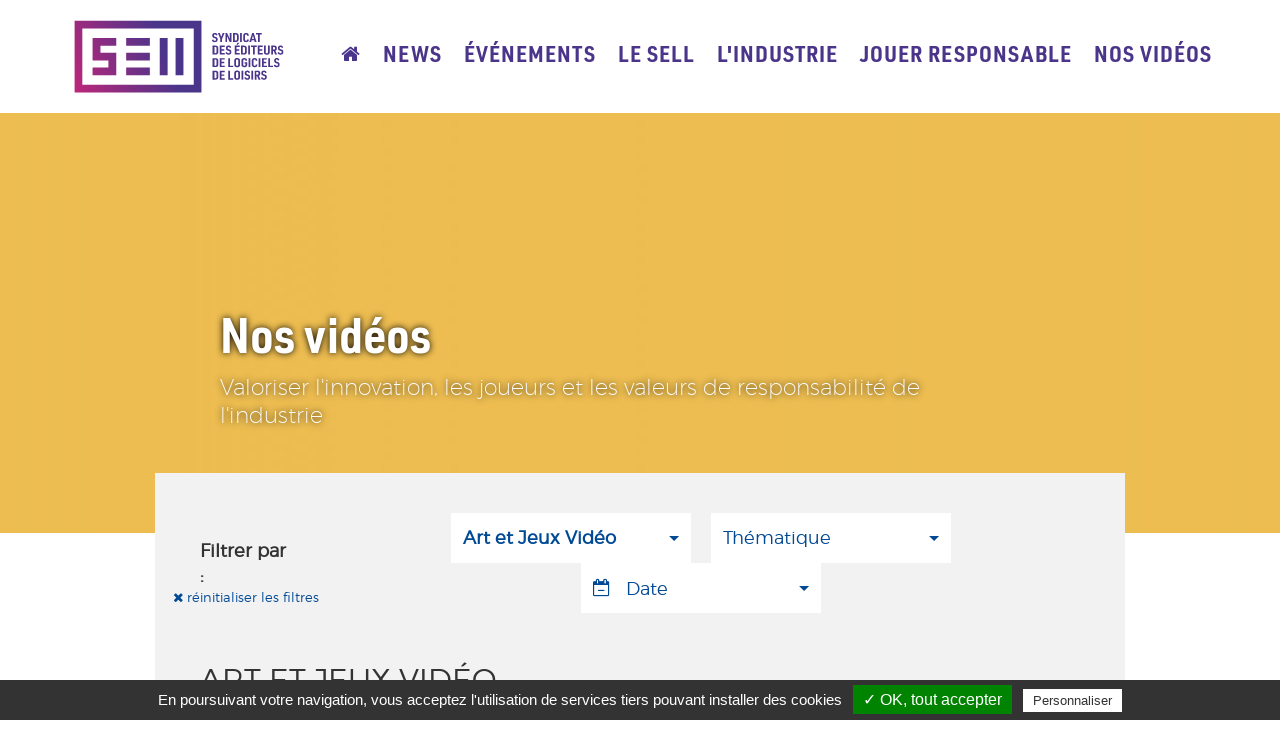

--- FILE ---
content_type: text/html; charset=UTF-8
request_url: https://www.sell.fr/nos-videos?filter=serie&id=1104
body_size: 9426
content:
<!DOCTYPE html>
<html lang="fr" dir="ltr" prefix="content: http://purl.org/rss/1.0/modules/content/  dc: http://purl.org/dc/terms/  foaf: http://xmlns.com/foaf/0.1/  og: http://ogp.me/ns#  rdfs: http://www.w3.org/2000/01/rdf-schema#  schema: http://schema.org/  sioc: http://rdfs.org/sioc/ns#  sioct: http://rdfs.org/sioc/types#  skos: http://www.w3.org/2004/02/skos/core#  xsd: http://www.w3.org/2001/XMLSchema# ">
<head>
  <meta charset="utf-8" />
<meta name="MobileOptimized" content="width" />
<meta name="HandheldFriendly" content="true" />
<meta name="viewport" content="width=device-width, initial-scale=1.0" />
<link rel="icon" href="/sites/default/files/favicon_4.png" type="image/png" />
<link rel="canonical" href="https://www.sell.fr/nos-videos" />
<link rel="shortlink" href="https://www.sell.fr/node/614" />

  <title>Nos vidéos | Syndicat des Éditeurs de Logiciels de Loisirs</title>
      <!--
/**
* @license
* MyFonts Webfont Build ID 854489
*
* The fonts listed in this notice are subject to the End User License
* Agreement(s) entered into by the website owner. All other parties are
* explicitly restricted from using the Licensed Webfonts(s).
*
* You may obtain a valid license from one of MyFonts official sites.
* http://www.fonts.com
* http://www.myfonts.com
* http://www.linotype.com
*
*/ -->
      <link rel="stylesheet" type="text/css" href="themes/sell/assets/css/MyFontsWebfontsKit.css">
      
  <link rel="stylesheet" media="all" href="/sites/default/files/css/css_ZVdtR_XRHEMZv7vFma9AeHlHLV2YgqRJpkjSpZnoszA.css" />
<link rel="stylesheet" media="all" href="//maxcdn.bootstrapcdn.com/bootstrap/3.3.6/css/bootstrap.min.css" />
<link rel="stylesheet" media="all" href="/sites/default/files/css/css_U8W10kGFHVkToHulAa7_GyGDk45aj48Qk4OH3Vtk-cI.css" />
<link rel="stylesheet" media="all" href="/sites/default/files/css/css_yPZyXVKxsGBfWA0kUZZ4aXgG4kmjGbF07aiSRNuv1iE.css" />

  
  <link href="https://maxcdn.bootstrapcdn.com/font-awesome/4.6.3/css/font-awesome.min.css" rel="stylesheet" integrity="sha384-T8Gy5hrqNKT+hzMclPo118YTQO6cYprQmhrYwIiQ/3axmI1hQomh7Ud2hPOy8SP1" crossorigin="anonymous">
  <!-- Facebook Pixel Code noscript -->
    <!-- End Facebook Pixel Code -->
</head>
<body class="role-anonymous path--node page--videos-list">
<a href="#main-content" class="visually-hidden focusable">
  Aller au contenu principal
</a>

  <div class="dialog-off-canvas-main-canvas" data-off-canvas-main-canvas>
    <nav class="navbar navbar__branding navbar-default" role="navigation">
  <a href="/" class="headerLogo-container">
    <img class="headerLogo "src="/themes/sell/assets/images/newLogo.svg"/>
  </a>
  <div class="container">
      <nav class="pull-right hidden-xs hidden-sm block block--menu block--sell-main-menu" role="navigation" aria-labelledby="block-sell-main-menu-menu">
          
  <h2 class="visually-hidden" id="block-sell-main-menu-menu">Navigation principale</h2>
  
      
              <ul class="menu nav navbar-nav">
                      <li>
        <a href="/" data-drupal-link-system-path="&lt;front&gt;">Accueil</a>
                  </li>
                  <li>
        <a href="/#1" class="anchor-link" target="" data-drupal-link-system-path="&lt;front&gt;">News</a>
                  </li>
                  <li class="expanded dropdown">
        <a class="expanded dropdown dropdown-toggle anchor-link" href="/#6" data-target="#" data-toggle="dropdown">ÉVÉNEMENTS <span class="caret"></span></a>
                                  <ul class="menu dropdown-menu">
                      <li>
        <a href="/evenements/la-paris-games-week" target="" title="Le SELL est l&#039;organisateur de la PGW, le plus grand salon français du jeu vidéo" data-drupal-link-system-path="node/18">Paris Games Week</a>
                  </li>
                  <li>
        <a href="/evenements/IDEF-interactive-digital-entertainment-festival" target="" data-drupal-link-system-path="node/14">L&#039;IDEF</a>
                  </li>
        </ul>
  
            </li>
                  <li>
        <a href="/le-sell" data-drupal-link-system-path="node/13">Le SELL</a>
                  </li>
                  <li class="expanded dropdown">
        <a class="expanded dropdown dropdown-toggle anchor-link" href="/lindustrie" data-target="#" data-toggle="dropdown">L&#039;industrie <span class="caret"></span></a>
                                  <ul class="menu dropdown-menu">
                      <li>
        <a href="https://www.sell.fr/sites/default/files/essentiel-jeu-video/def_ejv_mars_2025.pdf" title="Bilan marché 2024">Bilan Marché 2024</a>
                  </li>
                  <li>
        <a href="https://www.sell.fr/sites/default/files/essentiel-jeu-video/ejv_septembre_2025_def_0.pdf">Les profils des joueurs 2025</a>
                  </li>
        </ul>
  
            </li>
                  <li class="expanded dropdown">
        <a class="expanded dropdown dropdown-toggle anchor-link" href="/jouer-responsable" data-target="#" data-toggle="dropdown">Jouer responsable <span class="caret"></span></a>
                                  <ul class="menu dropdown-menu">
                      <li>
        <a href="https://www.sell.fr/sites/default/files/espace-presse/guide_pratique_responsable_2023.pdf" title="Guide Responsable JV">Guide Responsable JV</a>
                  </li>
        </ul>
  
            </li>
                  <li>
        <a href="/nos-videos" title="Contenus vidéo créés par le SELL" data-drupal-link-system-path="node/614">Nos vidéos</a>
                  </li>
        </ul>
  


  </nav>

<div class="block block--bloc-plugin block--mainnavigationbuttoncollapse">
  <div  class="block__content">
    
        
          
            <div class="bloc-plugin__body"><button type="button" class="navbar-toggle" data-toggle="collapse" data-target=".navbar-collapse">
        <span class="icon-bar"></span>
        <span class="icon-bar"></span>
        <span class="icon-bar"></span>
</button></div>
      
      </div>
</div>


    <div class="collapse navbar-collapse">
        <nav class="block block--menu block--pieddepage" role="navigation" aria-labelledby="block-pieddepage-menu">
          
  <h2 class="visually-hidden" id="block-pieddepage-menu">Menu mobile</h2>
  
      

        <ul class="nav nav-pills">
                  <li>
                  <a href="/#1" class="anchor-link" data-drupal-link-system-path="&lt;front&gt;">News</a>
                      </li>
                <li class="expanded dropdown">
                  <a href="/#6" class="dropdown-toggle" data-toggle="dropdown">ÉVÉNEMENTS <span class="caret"></span></a>
                                    <ul class="dropdown-menu">
                    <li>
                  <a href="/evenements/la-paris-games-week" target="" data-drupal-link-system-path="node/18">Paris Games Week</a>
                      </li>
                <li>
                  <a href="/evenements/interactive-digital-entertainment-festival" target="">IDEF</a>
                      </li>
      </ul>
    
              </li>
                <li class="expanded dropdown">
                  <a href="/le-sell" class="dropdown-toggle" data-toggle="dropdown">Le SELL <span class="caret"></span></a>
                                    <ul class="dropdown-menu">
                    <li>
                  <a href="/le-sell#1" class="anchor-link" target="" data-drupal-link-system-path="node/13">Qui sommes-nous ?</a>
                      </li>
                <li>
                  <a href="/le-sell#2" class="anchor-link" target="" data-drupal-link-system-path="node/13">Nos missions</a>
                      </li>
                <li>
                  <a href="/le-sell#3" class="anchor-link" target="" data-drupal-link-system-path="node/13">Nos actions</a>
                      </li>
                <li>
                  <a href="/le-sell#6" class="anchor-link" data-drupal-link-system-path="node/13">Conseil d&#039;administration</a>
                      </li>
                <li>
                  <a href="/le-sell#7" class="anchor-link" data-drupal-link-system-path="node/13">Nos Adhérents</a>
                      </li>
      </ul>
    
              </li>
                <li class="expanded dropdown">
                  <a href="/lindustrie" class="dropdown-toggle" data-toggle="dropdown">L&#039;industrie <span class="caret"></span></a>
                                    <ul class="dropdown-menu">
                    <li>
                  <a href="/lindustrie#5" class="anchor-link" data-drupal-link-system-path="node/35">L&#039;Essentiel du Jeu Vidéo</a>
                      </li>
                <li>
                  <a href="/lindustrie#1" class="anchor-link" data-drupal-link-system-path="node/35">Le marché</a>
                      </li>
                <li>
                  <a href="/lindustrie#2" class="anchor-link" data-drupal-link-system-path="node/35">Un loisir universel</a>
                      </li>
      </ul>
    
              </li>
                <li class="expanded dropdown">
                  <a href="/jouer-responsable" class="dropdown-toggle" data-toggle="dropdown">Jouer responsable <span class="caret"></span></a>
                                    <ul class="dropdown-menu">
                    <li>
                  <a href="/jouer-responsable#1" class="anchor-link" target="" data-drupal-link-system-path="node/38">PEGI</a>
                      </li>
                <li>
                  <a href="/jouer-responsable#3" class="anchor-link" target="" data-drupal-link-system-path="node/38">Pédagojeux</a>
                      </li>
                <li>
                  <a href="/jouer-responsable#3" data-drupal-link-system-path="node/38">Le contrôle parental</a>
                      </li>
                <li>
                  <a href="/news/le-guide-du-pegi-2018" data-drupal-link-system-path="node/475">Guide du PEGI</a>
                      </li>
      </ul>
    
              </li>
                <li class="active">
                  <a href="/nos-videos" title="Contenus vidéo créés par le SELL" data-drupal-link-system-path="node/614">Nos Vidéos</a>
                      </li>
      </ul>
    


  </nav>
<nav class="block block--menu block--pieddepageadherents-2" role="navigation" aria-labelledby="block-pieddepageadherents-2-menu">
          
  <h2 class="visually-hidden" id="block-pieddepageadherents-2-menu">Menu mobile adhérents</h2>
  
      

        <ul class="nav">
                  <li>
                  <a href="/espace-presse" target="" data-drupal-link-system-path="node/51">Accès presse</a>
                      </li>
                <li>
                  <a href="/bienvenue" data-drupal-link-system-path="node/50">Connexion</a>
                      </li>
                <li>
                  <a href="/mentions-legales-et-politique-de-confidentialite" target="" data-drupal-link-system-path="node/166">Mentions légales</a>
                      </li>
      </ul>
    


  </nav>


    </div>
  </div>
</nav>

  <div class="banner">
      
<div class="views-element-container banner__content block block--views-block--banniere-d-entete-block-2">
  
    
  <div  class="block__content">
          <div><div class="view view--banniere-d-entete view--banniere-d-entete--block-2 view-id-banniere_d_entete view-display-id-block_2 js-view-dom-id-26e81c1eac22cd9c6fcc487ed78d269a0a64c8e4bcea6038832c5e5f4629509c">
  
    
      
      <div class="view__content">
          <div class="view__row">
    <div class="views-field views-field-rewrite"><div class="container"><h1>Nos vidéos</h1>
<h2>Valoriser l&#039;innovation, les joueurs et les valeurs de responsabilité de l&#039;industrie</h2></div></div><div class="views-field views-field-field-banniere-d-entete"><div class="field-content">    <picture>
                  <source srcset="https://www.sell.fr/sites/default/files/styles/banner_md_x1/public/bannieres/nos_videos_-_3840px.jpg?itok=GQIjqzJW 1x, https://www.sell.fr/sites/default/files/styles/banner_md_x2/public/bannieres/nos_videos_-_3840px.jpg?itok=a9rgHKx6 2x" media="(min-width: 992px) and (max-width: 1365px)" type="image/jpeg"/>
              <source srcset="https://www.sell.fr/sites/default/files/styles/banner_sm_x1/public/bannieres/nos_videos_-_3840px.jpg?itok=h3zSlmM0 1x, https://www.sell.fr/sites/default/files/styles/banner_sm_x2/public/bannieres/nos_videos_-_3840px.jpg?itok=d65g9AhO 2x" media="(min-width: 768px) and (max-width: 991px)" type="image/jpeg"/>
              <source srcset="https://www.sell.fr/sites/default/files/styles/banner_lg_x1/public/bannieres/nos_videos_-_3840px.jpg?itok=WohLCAkC 1x, https://www.sell.fr/sites/default/files/styles/banner_lg_x2/public/bannieres/nos_videos_-_3840px.jpg?itok=AbfC7XJa 2x" media="(min-width: 1366px)" type="image/jpeg"/>
              <source srcset="https://www.sell.fr/sites/default/files/styles/banner_xs_x1/public/bannieres/nos_videos_-_3840px.jpg?itok=sLKHIjkz 1x, https://www.sell.fr/sites/default/files/styles/banner_xs_x2/public/bannieres/nos_videos_-_3840px.jpg?itok=15aDaVrt 2x" media="(max-width: 767px)" type="image/jpeg"/>
                  <img src="https://www.sell.fr/sites/default/files/styles/banner_xs_x1/public/bannieres/nos_videos_-_3840px.jpg?itok=sLKHIjkz" alt="SELL Nos vidéos" typeof="foaf:Image" />

  </picture>

</div></div><div class="views-field views-field-field-couleur-banniere"><div class="field-content"><div data-banner-color="#000000"></div></div></div>
  </div>

    </div>
  
        </div>
</div>

      </div>
</div>


  </div>

<main role="main" class="main">
  <div class="container">
    <div class="row">

              <div class="main__content pull-left col-md-9">
          <div class="row">
              <div data-drupal-messages-fallback class="hidden"></div>
<div class="block block--sell-content">
  
    
  <div class="block__content">
          
    
    

<article role="article" about="/nos-videos" class="node NodeVideosList NodeVideosList--full">

  <div class="NodeVideosList-filters">
    <div class="NodeVideosList-filters-label">
      Filtrer par : 
              <a class="clean-filters" href="/nos-videos"><i class="fa fa-close"></i> réinitialiser les filtres</a>
          </div>

    <div class="NodeVideosList-filters-wrapper">
      <div class="NodeVideosList-filters-filter serie active">
        <div class="value">
          <div class="active-filter">Art et Jeux Vidéo</div>
        </div>
        <div class="options">
                      <a  href="?filter=serie&id=1111">Paris Games Week</a>
                      <a  href="?filter=serie&id=1108">Le Jeu Vidéo en quelques chiffres</a>
                      <a  href="?filter=serie&id=1163">À vous de jouer</a>
                      <a  href="?filter=serie&id=1131">Campagnes d&#039;information</a>
                      <a  href="?filter=serie&id=1130">Hors-séries</a>
                      <a  href="?filter=serie&id=1112">Player Profile</a>
                      <a  href="?filter=serie&id=1106">Checkpoint</a>
                      <a class="active" href="?filter=serie&id=1104">Art et Jeux Vidéo</a>
                      <a  href="?filter=serie&id=1110">L&#039;IDEF</a>
                      <a  href="?filter=serie&id=1105">Game in Progress</a>
                      <a  href="?filter=serie&id=1109">Les femmes dans l&#039;industrie du Jeu Vidéo</a>
                  </div>
      </div>

      <div class="NodeVideosList-filters-filter thematique ">
        <div class="value">
          <div class="active-filter">Thématique</div>
        </div>
        <div class="options">
                      <a  href="?filter=thematique&id=1117"># Paris Games Week</a>
                      <a  href="?filter=thematique&id=1115"># Data</a>
                      <a  href="?filter=thematique&id=1119"># Responsabilité</a>
                      <a  href="?filter=thematique&id=1114"># Portraits</a>
                      <a  href="?filter=thematique&id=1116"># Inclusion</a>
                      <a  href="?filter=thematique&id=1120"># Innovation</a>
                      <a  href="?filter=thematique&id=1113"># Création</a>
                      <a  href="?filter=thematique&id=1118"># IDEF</a>
                      <a  href="?filter=thematique&id=1122"># Mixité</a>
                      <a  href="?filter=thematique&id=1121"># Histoire du jeu vidéo</a>
                  </div>
      </div>

      <div class="NodeVideosList-filters-filter date ">
        <div class="value">
          <div class="fa fa-calendar-minus-o "></div>
          <div class="year">Date</div>
        </div>
        <div class="options">
                      <a  href="?filter=date&year=2023">2023</a>
                      <a  href="?filter=date&year=2022">2022</a>
                      <a  href="?filter=date&year=2020">2020</a>
                      <a  href="?filter=date&year=2019">2019</a>
                      <a  href="?filter=date&year=2018">2018</a>
                      <a  href="?filter=date&year=2017">2017</a>
                      <a  href="?filter=date&year=2016">2016</a>
                  </div>
      </div>
    </div>
  </div>

  <div class="NodeVideosList-content">
          <div class="VideosTaxo serie">
    <h2 class="VideosTaxo-title">
            <div class="serie__name">Art et Jeux Vidéo</div>
      </h2>

    <div class="VideosTaxo-desc">
        
            <div class="serie__description"><p>"Art et Jeux Vidéo" est une série-documentaire de cinq épisodes retraçant les liens entre l'art et les jeux vidéo. </p>
</div>
      
    </div>
</div>

      <div class="views-element-container"><div class="view view--videos-list-taxo view--videos-list-taxo--block-serie view-id-videos_list_taxo view-display-id-block_serie js-view-dom-id-3651a45d8d47c12842e4712ca9ab3139862e51901fb87c3a7f9db64577c21e84">
  
    
      
      <div class="view__content">
          <div class="view__row">
    
    
    
<article role="article" about="/node/643" class="swiper-slide node NodeVideos NodeVideos--default">

    <div class="NodeVideos-poster fa fa-play video__cover-video"
         data-video-id="ZZLzb4IijB4"
         data-video-serie="Art et Jeux Vidéo"
         data-video-thematique="# Création"
         data-video-title="Art et Jeux Vidéo - Épisode 5 : Une source d&#039;inspiration"
         data-video-duree="10 minutes"
         data-video-date="15/10/2018"
    >
        
  <div class="videos__field-image">
    <strong class="field__label visually-hidden">Poster de la video</strong>
              <div class="field__item">    <picture>
                  <source srcset="/sites/default/files/styles/video_list_lg_x1/public/art_et_jv_inspiration.jpg?itok=yteIJFsD 1x, /sites/default/files/styles/video_list_lg_x2/public/art_et_jv_inspiration.jpg?itok=XZVWsVhL 2x" media="(min-width: 1366px)" type="image/jpeg"/>
              <source srcset="/sites/default/files/styles/video_list_md_x1/public/art_et_jv_inspiration.jpg?itok=tUE8xFTR 1x, /sites/default/files/styles/video_list_md_x/public/art_et_jv_inspiration.jpg?itok=JdIbrTAU 2x" media="(min-width: 992px) and (max-width: 1365px)" type="image/jpeg"/>
              <source srcset="/sites/default/files/styles/video_sm_x1/public/art_et_jv_inspiration.jpg?itok=AM2ze8Yy 1x, /sites/default/files/styles/video_sm_x/public/art_et_jv_inspiration.jpg?itok=uvd3Izdl 2x" media="(min-width: 768px) and (max-width: 991px)" type="image/jpeg"/>
              <source srcset="/sites/default/files/styles/top_vente_xs_x1/public/art_et_jv_inspiration.jpg?itok=-x8bfvlQ 1x, /sites/default/files/styles/video_xs_x2/public/art_et_jv_inspiration.jpg?itok=Ack4-6Xs 2x" media="(max-width: 767px)" type="image/jpeg"/>
                  <img src="/sites/default/files/styles/video_xsd_x1/public/art_et_jv_inspiration.jpg?itok=a0b9KKS9" alt="" typeof="foaf:Image" />

  </picture>

</div>
          </div>

    </div>

    <div class="NodeVideos-infos">
        <div class="NodeVideos-serie BigTag">
            
  <div class="videos__field-serie">
    <strong class="field__label visually-hidden">Série</strong>
              <div class="field__item">Art et Jeux Vidéo</div>
          </div>

        </div>
        <div class="NodeVideos-thematique BigTag">
            
  <div class="videos__field-thematique">
    <strong class="field__label visually-hidden">Thématique</strong>
              <div class="field__item"># Création</div>
          </div>

        </div>

        <h3 class="NodeVideos-title">
            Art et Jeux Vidéo - Épisode 5 : Une source d&#039;inspiration
        </h3>

        <div class="NodeVideos-description">
            
  <div class="videos__field-sous-titre">
    <strong class="field__label visually-hidden">Description</strong>
              <div class="field__item">Le jeu vidéo est sorti de nos écrans pour devenir une culture à part entière qui s’exprime tout autour de nous : avec ses créateurs, ses codes propres et son patrimoine, le jeu vidéo s’impose comme une culture dominante. De nombreux artistes en témoignent dans cet épisode et racontent comme le jeu vidéo inspire leurs créations au quotidien. </div>
          </div>

        </div>

        <div class="NodeVideos-footer">
            <div class="NodeVideos-duree">
                
  <div class="videos__field-duree">
    <strong class="field__label visually-hidden">Durée</strong>
              <div class="field__item">10 minutes</div>
          </div>

            </div>

            <div class="NodeVideos-date">
                
  <div class="videos__field-date-simple">
    <strong class="field__label visually-hidden">Date</strong>
              <div class="field__item"><time datetime="2018-10-15T12:00:00Z">15/10/2018</time>
</div>
          </div>

            </div>
        </div>
    </div>

</article>

  </div>
    <div class="view__row">
    
    
    
<article role="article" about="/node/642" class="swiper-slide node NodeVideos NodeVideos--default">

    <div class="NodeVideos-poster fa fa-play video__cover-video"
         data-video-id="0Mc2sEEk1FE"
         data-video-serie="Art et Jeux Vidéo"
         data-video-thematique="# Création"
         data-video-title="Art et Jeux Vidéo - Épisode 4 : Littérature"
         data-video-duree="10 minutes"
         data-video-date="08/10/2018"
    >
        
  <div class="videos__field-image">
    <strong class="field__label visually-hidden">Poster de la video</strong>
              <div class="field__item">    <picture>
                  <source srcset="/sites/default/files/styles/video_list_lg_x1/public/art_et_jv_-_litterature.jpg?itok=C8lmF4hK 1x, /sites/default/files/styles/video_list_lg_x2/public/art_et_jv_-_litterature.jpg?itok=ayhjtULE 2x" media="(min-width: 1366px)" type="image/jpeg"/>
              <source srcset="/sites/default/files/styles/video_list_md_x1/public/art_et_jv_-_litterature.jpg?itok=VnRduASk 1x, /sites/default/files/styles/video_list_md_x/public/art_et_jv_-_litterature.jpg?itok=-5gRBMYm 2x" media="(min-width: 992px) and (max-width: 1365px)" type="image/jpeg"/>
              <source srcset="/sites/default/files/styles/video_sm_x1/public/art_et_jv_-_litterature.jpg?itok=R4D7GRjO 1x, /sites/default/files/styles/video_sm_x/public/art_et_jv_-_litterature.jpg?itok=4sdTtSbk 2x" media="(min-width: 768px) and (max-width: 991px)" type="image/jpeg"/>
              <source srcset="/sites/default/files/styles/top_vente_xs_x1/public/art_et_jv_-_litterature.jpg?itok=IlC4Q4Sl 1x, /sites/default/files/styles/video_xs_x2/public/art_et_jv_-_litterature.jpg?itok=DsclWXZH 2x" media="(max-width: 767px)" type="image/jpeg"/>
                  <img src="/sites/default/files/styles/video_xsd_x1/public/art_et_jv_-_litterature.jpg?itok=MGlItGtT" alt="" typeof="foaf:Image" />

  </picture>

</div>
          </div>

    </div>

    <div class="NodeVideos-infos">
        <div class="NodeVideos-serie BigTag">
            
  <div class="videos__field-serie">
    <strong class="field__label visually-hidden">Série</strong>
              <div class="field__item">Art et Jeux Vidéo</div>
          </div>

        </div>
        <div class="NodeVideos-thematique BigTag">
            
  <div class="videos__field-thematique">
    <strong class="field__label visually-hidden">Thématique</strong>
              <div class="field__item"># Création</div>
          </div>

        </div>

        <h3 class="NodeVideos-title">
            Art et Jeux Vidéo - Épisode 4 : Littérature
        </h3>

        <div class="NodeVideos-description">
            
  <div class="videos__field-sous-titre">
    <strong class="field__label visually-hidden">Description</strong>
              <div class="field__item">En impliquant le joueur au cœur de l’histoire et en le rendant acteur de l’aventure ludique qu’il vit, le jeux vidéo est un formidable outil pour les auteurs du monde entier. Ils peuvent dépasser les styles de narration traditionnels offerts par la littérature ou le cinéma en traduisant le récit en action. Dans cet épisode, écrivains, créateurs et professeurs de littérature expliquent ainsi l’influence réciproque entre littérature et jeu vidéo. De par leur capacité à créer de nouvelles formes d’expressions artistiques, les jeux vidéo permettent de traduire l’écriture de manière interactive. Un lien si fort qu’aujourd’hui les histoires se racontent d’un média culturel à l’autre, des odyssées transmédias où les passionnés naviguent du jeu vidéo au roman.</div>
          </div>

        </div>

        <div class="NodeVideos-footer">
            <div class="NodeVideos-duree">
                
  <div class="videos__field-duree">
    <strong class="field__label visually-hidden">Durée</strong>
              <div class="field__item">10 minutes</div>
          </div>

            </div>

            <div class="NodeVideos-date">
                
  <div class="videos__field-date-simple">
    <strong class="field__label visually-hidden">Date</strong>
              <div class="field__item"><time datetime="2018-10-08T12:00:00Z">08/10/2018</time>
</div>
          </div>

            </div>
        </div>
    </div>

</article>

  </div>
    <div class="view__row">
    
    
    
<article role="article" about="/node/641" class="swiper-slide node NodeVideos NodeVideos--default">

    <div class="NodeVideos-poster fa fa-play video__cover-video"
         data-video-id="zGCLOZnpffU"
         data-video-serie="Art et Jeux Vidéo"
         data-video-thematique="# Création"
         data-video-title="Art et Jeux Vidéo - Épisode 3 : Arts Visuels"
         data-video-duree="10 minutes"
         data-video-date="01/10/2018"
    >
        
  <div class="videos__field-image">
    <strong class="field__label visually-hidden">Poster de la video</strong>
              <div class="field__item">    <picture>
                  <source srcset="/sites/default/files/styles/video_list_lg_x1/public/art_et_jv3_2.jpg?itok=6KPD1ZYs 1x, /sites/default/files/styles/video_list_lg_x2/public/art_et_jv3_2.jpg?itok=GmeeS-8s 2x" media="(min-width: 1366px)" type="image/jpeg"/>
              <source srcset="/sites/default/files/styles/video_list_md_x1/public/art_et_jv3_2.jpg?itok=hXlz-NgD 1x, /sites/default/files/styles/video_list_md_x/public/art_et_jv3_2.jpg?itok=frJFwbDS 2x" media="(min-width: 992px) and (max-width: 1365px)" type="image/jpeg"/>
              <source srcset="/sites/default/files/styles/video_sm_x1/public/art_et_jv3_2.jpg?itok=wQx7uk1_ 1x, /sites/default/files/styles/video_sm_x/public/art_et_jv3_2.jpg?itok=OsvmC38g 2x" media="(min-width: 768px) and (max-width: 991px)" type="image/jpeg"/>
              <source srcset="/sites/default/files/styles/top_vente_xs_x1/public/art_et_jv3_2.jpg?itok=BJNk-Xdf 1x, /sites/default/files/styles/video_xs_x2/public/art_et_jv3_2.jpg?itok=NZK5qAND 2x" media="(max-width: 767px)" type="image/jpeg"/>
                  <img src="/sites/default/files/styles/video_xsd_x1/public/art_et_jv3_2.jpg?itok=4AK1I6Xb" alt="" typeof="foaf:Image" />

  </picture>

</div>
          </div>

    </div>

    <div class="NodeVideos-infos">
        <div class="NodeVideos-serie BigTag">
            
  <div class="videos__field-serie">
    <strong class="field__label visually-hidden">Série</strong>
              <div class="field__item">Art et Jeux Vidéo</div>
          </div>

        </div>
        <div class="NodeVideos-thematique BigTag">
            
  <div class="videos__field-thematique">
    <strong class="field__label visually-hidden">Thématique</strong>
              <div class="field__item"># Création</div>
          </div>

        </div>

        <h3 class="NodeVideos-title">
            Art et Jeux Vidéo - Épisode 3 : Arts Visuels
        </h3>

        <div class="NodeVideos-description">
            
  <div class="videos__field-sous-titre">
    <strong class="field__label visually-hidden">Description</strong>
              <div class="field__item">Véritables alchimistes numériques, les développeurs de jeux vidéo font dialoguer les arts visuels et les nouvelles technologies pour donner vie aux expériences ludiques qui font vibrer des millions de joueurs à travers le monde. Directeurs artistiques et créatifs dévoilent l’inspiration qu’ils tirent du dessin, de la peinture ou de la sculpture. A la façon des artistes de la Renaissance qui se réunissaient pour peindre, les créateurs se retrouvent aujourd’hui dans les studios pour imaginer des univers virtuels en créant des œuvres préparatoires à l’inventivité fascinante. Un foisonnement créatif qui fait entrer le jeu vidéo dans les musées, où les tableaux de maîtres côtoient désormais les artworks de jeux vidéo.</div>
          </div>

        </div>

        <div class="NodeVideos-footer">
            <div class="NodeVideos-duree">
                
  <div class="videos__field-duree">
    <strong class="field__label visually-hidden">Durée</strong>
              <div class="field__item">10 minutes</div>
          </div>

            </div>

            <div class="NodeVideos-date">
                
  <div class="videos__field-date-simple">
    <strong class="field__label visually-hidden">Date</strong>
              <div class="field__item"><time datetime="2018-10-01T12:00:00Z">01/10/2018</time>
</div>
          </div>

            </div>
        </div>
    </div>

</article>

  </div>
    <div class="view__row">
    
    
    
<article role="article" about="/node/640" class="swiper-slide node NodeVideos NodeVideos--default">

    <div class="NodeVideos-poster fa fa-play video__cover-video"
         data-video-id="ryhIxhsKZl8"
         data-video-serie="Art et Jeux Vidéo"
         data-video-thematique="# Création"
         data-video-title="Art et Jeux Vidéo : Épisode 2 - Musique"
         data-video-duree="10 minutes"
         data-video-date="24/09/2018"
    >
        
  <div class="videos__field-image">
    <strong class="field__label visually-hidden">Poster de la video</strong>
              <div class="field__item">    <picture>
                  <source srcset="/sites/default/files/styles/video_list_lg_x1/public/art_et_jv2_0.jpg?itok=FACaLCbp 1x, /sites/default/files/styles/video_list_lg_x2/public/art_et_jv2_0.jpg?itok=yX_5vjfV 2x" media="(min-width: 1366px)" type="image/jpeg"/>
              <source srcset="/sites/default/files/styles/video_list_md_x1/public/art_et_jv2_0.jpg?itok=s4u14hgD 1x, /sites/default/files/styles/video_list_md_x/public/art_et_jv2_0.jpg?itok=wDZkQbtn 2x" media="(min-width: 992px) and (max-width: 1365px)" type="image/jpeg"/>
              <source srcset="/sites/default/files/styles/video_sm_x1/public/art_et_jv2_0.jpg?itok=na9F9K2D 1x, /sites/default/files/styles/video_sm_x/public/art_et_jv2_0.jpg?itok=rcI1w-q1 2x" media="(min-width: 768px) and (max-width: 991px)" type="image/jpeg"/>
              <source srcset="/sites/default/files/styles/top_vente_xs_x1/public/art_et_jv2_0.jpg?itok=OTzndBZP 1x, /sites/default/files/styles/video_xs_x2/public/art_et_jv2_0.jpg?itok=dZxUjfTn 2x" media="(max-width: 767px)" type="image/jpeg"/>
                  <img src="/sites/default/files/styles/video_xsd_x1/public/art_et_jv2_0.jpg?itok=EGYLa4ik" alt="" typeof="foaf:Image" />

  </picture>

</div>
          </div>

    </div>

    <div class="NodeVideos-infos">
        <div class="NodeVideos-serie BigTag">
            
  <div class="videos__field-serie">
    <strong class="field__label visually-hidden">Série</strong>
              <div class="field__item">Art et Jeux Vidéo</div>
          </div>

        </div>
        <div class="NodeVideos-thematique BigTag">
            
  <div class="videos__field-thematique">
    <strong class="field__label visually-hidden">Thématique</strong>
              <div class="field__item"># Création</div>
          </div>

        </div>

        <h3 class="NodeVideos-title">
            Art et Jeux Vidéo : Épisode 2 - Musique
        </h3>

        <div class="NodeVideos-description">
            
  <div class="videos__field-sous-titre">
    <strong class="field__label visually-hidden">Description</strong>
              <div class="field__item">Composées pour immerger les joueurs et les orienter dans le jeu, les musiques de jeux vidéo ont laissé une marque indélébile sur des générations de joueurs. Évoluant au fil des progrès technologiques, la musique tient aujourd’hui une place primordiale dans la conception d’un jeu vidéo. Les compositions musicales des plus grands jeux vidéo sont désormais reconnues dans le monde, au même titre que les musiques de cinéma ou que celle de prestigieux compositeurs classiques.  </div>
          </div>

        </div>

        <div class="NodeVideos-footer">
            <div class="NodeVideos-duree">
                
  <div class="videos__field-duree">
    <strong class="field__label visually-hidden">Durée</strong>
              <div class="field__item">10 minutes</div>
          </div>

            </div>

            <div class="NodeVideos-date">
                
  <div class="videos__field-date-simple">
    <strong class="field__label visually-hidden">Date</strong>
              <div class="field__item"><time datetime="2018-09-24T12:00:00Z">24/09/2018</time>
</div>
          </div>

            </div>
        </div>
    </div>

</article>

  </div>
    <div class="view__row">
    
    
    
<article role="article" about="/node/639" class="swiper-slide node NodeVideos NodeVideos--default">

    <div class="NodeVideos-poster fa fa-play video__cover-video"
         data-video-id="mlxHToLLRCM"
         data-video-serie="Art et Jeux Vidéo"
         data-video-thematique="# Création"
         data-video-title="Art et Jeux Vidéo : Épisode 1 - Architecture"
         data-video-duree="10 minutes"
         data-video-date="17/09/2018"
    >
        
  <div class="videos__field-image">
    <strong class="field__label visually-hidden">Poster de la video</strong>
              <div class="field__item">    <picture>
                  <source srcset="https://www.sell.fr/sites/default/files/styles/video_list_lg_x1/public/art_et_jv1_thumbnail.jpg?itok=TD4yGDUS 1x, https://www.sell.fr/sites/default/files/styles/video_list_lg_x2/public/art_et_jv1_thumbnail.jpg?itok=bOLUSyyt 2x" media="(min-width: 1366px)" type="image/jpeg"/>
              <source srcset="https://www.sell.fr/sites/default/files/styles/video_list_md_x1/public/art_et_jv1_thumbnail.jpg?itok=l0c4YRPZ 1x, https://www.sell.fr/sites/default/files/styles/video_list_md_x/public/art_et_jv1_thumbnail.jpg?itok=txvkwZTv 2x" media="(min-width: 992px) and (max-width: 1365px)" type="image/jpeg"/>
              <source srcset="https://www.sell.fr/sites/default/files/styles/video_sm_x1/public/art_et_jv1_thumbnail.jpg?itok=glXrYd7C 1x, https://www.sell.fr/sites/default/files/styles/video_sm_x/public/art_et_jv1_thumbnail.jpg?itok=pDyCj97A 2x" media="(min-width: 768px) and (max-width: 991px)" type="image/jpeg"/>
              <source srcset="https://www.sell.fr/sites/default/files/styles/top_vente_xs_x1/public/art_et_jv1_thumbnail.jpg?itok=COvTb3Fv 1x, https://www.sell.fr/sites/default/files/styles/video_xs_x2/public/art_et_jv1_thumbnail.jpg?itok=tHyhD0lW 2x" media="(max-width: 767px)" type="image/jpeg"/>
                  <img src="https://www.sell.fr/sites/default/files/styles/video_xsd_x1/public/art_et_jv1_thumbnail.jpg?itok=uqmRA_2Z" alt="" typeof="foaf:Image" />

  </picture>

</div>
          </div>

    </div>

    <div class="NodeVideos-infos">
        <div class="NodeVideos-serie BigTag">
            
  <div class="videos__field-serie">
    <strong class="field__label visually-hidden">Série</strong>
              <div class="field__item">Art et Jeux Vidéo</div>
          </div>

        </div>
        <div class="NodeVideos-thematique BigTag">
            
  <div class="videos__field-thematique">
    <strong class="field__label visually-hidden">Thématique</strong>
              <div class="field__item"># Création</div>
          </div>

        </div>

        <h3 class="NodeVideos-title">
            Art et Jeux Vidéo : Épisode 1 - Architecture
        </h3>

        <div class="NodeVideos-description">
            
  <div class="videos__field-sous-titre">
    <strong class="field__label visually-hidden">Description</strong>
              <div class="field__item">Le 1er épisode « Architecture » s’intéresse au lien entre l’architecture et le jeu vidéo. Les architectes façonnent les villes en imaginant des bâtiments incroyables s’intégrant parfaitement dans le paysage urbain, là où les level designers bâtissent des mondes virtuels pouvant reproduire à merveille les plus beaux monuments comme créer des univers fantastiques à l’architecture inédite.</div>
          </div>

        </div>

        <div class="NodeVideos-footer">
            <div class="NodeVideos-duree">
                
  <div class="videos__field-duree">
    <strong class="field__label visually-hidden">Durée</strong>
              <div class="field__item">10 minutes</div>
          </div>

            </div>

            <div class="NodeVideos-date">
                
  <div class="videos__field-date-simple">
    <strong class="field__label visually-hidden">Date</strong>
              <div class="field__item"><time datetime="2018-09-17T12:00:00Z">17/09/2018</time>
</div>
          </div>

            </div>
        </div>
    </div>

</article>

  </div>

    </div>
  
      
        </div>
</div>

      </div>

</article>

      </div>
</div>

          </div>
        </div>
      
      
    </div>
  </div>
</main>



  <footer role="footer">
    <div class="container">
        <nav class="container-fluid hidden-xs hidden-sm block block--menu block--sell-footer" role="navigation" aria-labelledby="block-sell-footer-menu">
          
  <h2 class="visually-hidden" id="block-sell-footer-menu">Menu Pied de page</h2>
  
      

        <ul class="nav nav-pills">
                  <li>
                  <a href="/#1" class="anchor-link" data-drupal-link-system-path="&lt;front&gt;">News</a>
                      </li>
                <li class="expanded dropdown">
                  <a href="/#6" class="dropdown-toggle" data-toggle="dropdown">ÉVÉNEMENTS <span class="caret"></span></a>
                                    <ul class="dropdown-menu">
                    <li>
                  <a href="/evenements/la-paris-games-week" target="" data-drupal-link-system-path="node/18">Paris Games Week</a>
                      </li>
                <li>
                  <a href="/evenements/interactive-digital-entertainment-festival" target="">IDEF</a>
                      </li>
      </ul>
    
              </li>
                <li class="expanded dropdown">
                  <a href="/le-sell" class="dropdown-toggle" data-toggle="dropdown">Le SELL <span class="caret"></span></a>
                                    <ul class="dropdown-menu">
                    <li>
                  <a href="/le-sell#1" class="anchor-link" target="" data-drupal-link-system-path="node/13">Qui sommes-nous ?</a>
                      </li>
                <li>
                  <a href="/le-sell#2" class="anchor-link" target="" data-drupal-link-system-path="node/13">Nos missions</a>
                      </li>
                <li>
                  <a href="/le-sell#3" class="anchor-link" target="" data-drupal-link-system-path="node/13">Nos actions</a>
                      </li>
                <li>
                  <a href="/le-sell#6" class="anchor-link" data-drupal-link-system-path="node/13">Conseil d&#039;administration</a>
                      </li>
                <li>
                  <a href="/le-sell#7" class="anchor-link" data-drupal-link-system-path="node/13">Nos Adhérents</a>
                      </li>
      </ul>
    
              </li>
                <li class="expanded dropdown">
                  <a href="/lindustrie" class="dropdown-toggle" data-toggle="dropdown">L&#039;industrie <span class="caret"></span></a>
                                    <ul class="dropdown-menu">
                    <li>
                  <a href="/lindustrie#5" class="anchor-link" data-drupal-link-system-path="node/35">L&#039;Essentiel du Jeu Vidéo</a>
                      </li>
                <li>
                  <a href="/lindustrie#1" class="anchor-link" data-drupal-link-system-path="node/35">Le marché</a>
                      </li>
                <li>
                  <a href="/lindustrie#2" class="anchor-link" data-drupal-link-system-path="node/35">Un loisir universel</a>
                      </li>
      </ul>
    
              </li>
                <li class="expanded dropdown">
                  <a href="/jouer-responsable" class="dropdown-toggle" data-toggle="dropdown">Jouer responsable <span class="caret"></span></a>
                                    <ul class="dropdown-menu">
                    <li>
                  <a href="/jouer-responsable#1" class="anchor-link" target="" data-drupal-link-system-path="node/38">PEGI</a>
                      </li>
                <li>
                  <a href="/jouer-responsable#3" class="anchor-link" target="" data-drupal-link-system-path="node/38">Pédagojeux</a>
                      </li>
                <li>
                  <a href="/jouer-responsable#3" data-drupal-link-system-path="node/38">Le contrôle parental</a>
                      </li>
                <li>
                  <a href="/news/le-guide-du-pegi-2018" data-drupal-link-system-path="node/475">Guide du PEGI</a>
                      </li>
      </ul>
    
              </li>
                <li class="active">
                  <a href="/nos-videos" title="Contenus vidéo créés par le SELL" data-drupal-link-system-path="node/614">Nos Vidéos</a>
                      </li>
      </ul>
    


  </nav>

<div class="icon-label pull-right clearfix block block--bloc-icon block--iconrespectzone-2">
  <div  class="block__content">
    
        
          
            <div class="bloc-icon__field-image">    <picture>
                  <source srcset="/sites/default/files/styles/icon_md_x1/public/2016-11/logo.png?itok=R3FllWCw 1x, /sites/default/files/styles/icon_md_x2/public/2016-11/logo.png?itok=Z8tZii2D 2x" media="(min-width: 992px) and (max-width: 1365px)" type="image/png"/>
              <source srcset="/sites/default/files/styles/icon_xs_x1/public/2016-11/logo.png?itok=4MyPu4b9 1x, /sites/default/files/styles/icon_xs_x2/public/2016-11/logo.png?itok=tBe5IsQu 2x" media="(min-width: 768px) and (max-width: 991px)" type="image/png"/>
              <source srcset="/sites/default/files/styles/icon_md_x1/public/2016-11/logo.png?itok=R3FllWCw 1x, /sites/default/files/styles/icon_md_x2/public/2016-11/logo.png?itok=Z8tZii2D 2x" media="(min-width: 1366px)" type="image/png"/>
              <source srcset="/sites/default/files/styles/icon_xs_x1/public/2016-11/logo.png?itok=4MyPu4b9 1x, /sites/default/files/styles/icon_xs_x2/public/2016-11/logo.png?itok=tBe5IsQu 2x" media="(max-width: 767px)" type="image/png"/>
                  <img src="/sites/default/files/styles/icon_xs_x1/public/2016-11/logo.png?itok=4MyPu4b9" alt="" typeof="foaf:Image" />

  </picture>

</div>
      
            <div class="bloc-icon__field-lien"><a href="http://www.respectzone.org/fr/">http://www.respectzone.org/fr/</a></div>
      
      </div>
</div>

<div class="icon-label pull-right clearfix block block--bloc-icon block--iconafnor">
  <div  class="block__content">
    
        
          
            <div class="bloc-icon__field-image">    <picture>
                  <source srcset="/sites/default/files/styles/icon_md_x1/public/2018-10/ES_ref166_k.jpg?itok=q7WEpwWo 1x, /sites/default/files/styles/icon_md_x2/public/2018-10/ES_ref166_k.jpg?itok=AIKUAC8t 2x" media="(min-width: 992px) and (max-width: 1365px)" type="image/jpeg"/>
              <source srcset="/sites/default/files/styles/icon_xs_x1/public/2018-10/ES_ref166_k.jpg?itok=gojtTJh- 1x, /sites/default/files/styles/icon_xs_x2/public/2018-10/ES_ref166_k.jpg?itok=AtKQI-2P 2x" media="(min-width: 768px) and (max-width: 991px)" type="image/jpeg"/>
              <source srcset="/sites/default/files/styles/icon_md_x1/public/2018-10/ES_ref166_k.jpg?itok=q7WEpwWo 1x, /sites/default/files/styles/icon_md_x2/public/2018-10/ES_ref166_k.jpg?itok=AIKUAC8t 2x" media="(min-width: 1366px)" type="image/jpeg"/>
              <source srcset="/sites/default/files/styles/icon_xs_x1/public/2018-10/ES_ref166_k.jpg?itok=gojtTJh- 1x, /sites/default/files/styles/icon_xs_x2/public/2018-10/ES_ref166_k.jpg?itok=AtKQI-2P 2x" media="(max-width: 767px)" type="image/jpeg"/>
                  <img src="/sites/default/files/styles/icon_xs_x1/public/2018-10/ES_ref166_k.jpg?itok=gojtTJh-" alt="" typeof="foaf:Image" />

  </picture>

</div>
      
            <div class="bloc-icon__field-lien"><a href="http://www.afnor.org">http://www.afnor.org</a></div>
      
      </div>
</div>

<div class="container-fluid row block block--basic block--separateursimple">
  <div  class="block__content">
    
        
          
      </div>
</div>
<nav class="pull-left col-md-6 col-sm-12 block block--menu block--pieddepagesocial" role="navigation" aria-labelledby="block-pieddepagesocial-menu">
    
  <h2 id="block-pieddepagesocial-menu">Rejoignez-nous</h2>
  
      

        <ul class="nav">
                  <li>
                  <a href="https://www.facebook.com/SELL.JeuxVideo" class="fa-facebook" target="_blank" title="Page Facebook du SELL">Facebook</a>
                      </li>
                <li>
                  <a href="https://twitter.com/sell_jeuxvideo" class="fa-twitter" target="_blank" title="Fil d&#039;actualités Twitter du SELL">Twitter</a>
                      </li>
                <li>
                  <a href="https://www.linkedin.com/company/s.e.l.l." class="fa-linkedin" target="_blank" title="Page Linkedin du SELL">Linkedin</a>
                      </li>
                <li>
                  <a href="http://www.youtube.com/c/SELLTV" class="fa-youtube-play" target="_blank" title="Page Youtube du SELL">Youtube</a>
                      </li>
      </ul>
    


  </nav>
<nav class="pull-right col-md-6 hidden-xs hidden-sm block block--menu block--pieddepageadherents" role="navigation" aria-labelledby="block-pieddepageadherents-menu">
          
  <h2 class="visually-hidden" id="block-pieddepageadherents-menu">Pied de page adhérents</h2>
  
      

        <ul class="nav">
                  <li>
                  <a href="/espace-presse" target="" data-drupal-link-system-path="node/51">Accès presse</a>
                      </li>
                <li>
                  <a href="/bienvenue" data-drupal-link-system-path="node/50">Connexion</a>
                      </li>
                <li>
                  <a href="/mentions-legales-et-politique-de-confidentialite" target="" data-drupal-link-system-path="node/166">Mentions légales</a>
                      </li>
      </ul>
    


  </nav>

<div class="col-md-12 block block--basic block--footerinfosbottom">
  <div  class="block__content">
    
        
          
            <div class="basic__body"><p>© 2016 - Syndicat des Editeurs de Logiciels de Loisirs (SELL)    I   42, avenue Kléber 75116 Paris   l   <a href="http://www.sell.fr/nous-trouver">Nous trouver</a>   I  Contact : infos@sell.fr - Tél : 01 56 90 08 20</p>

<p>Du Lundi au vendredi de 9h30 à 18h</p>
</div>
      
      </div>
</div>


    </div>
  </footer>

  </div>


<script type="application/json" data-drupal-selector="drupal-settings-json">{"path":{"baseUrl":"\/","scriptPath":null,"pathPrefix":"","currentPath":"node\/614","currentPathIsAdmin":false,"isFront":false,"currentLanguage":"fr","currentQuery":{"filter":"serie","id":"1104"}},"pluralDelimiter":"\u0003","suppressDeprecationErrors":true,"ajaxPageState":{"libraries":"ajax_loader\/ajax_loader.throbber,bootstrap_library\/bootstrap-cdn,core\/picturefill,radix\/script,radix\/style,sell\/base,sell\/video_player,starter\/base,system\/base,tac_services\/tac_addtoany,tac_services\/tac_facebook_pixel,tac_services\/tac_gtag,tac_services\/tac_services,tac_services\/tac_youtube_api,tac_services\/youtube_api,views\/views.ajax,views\/views.module","theme":"sell","theme_token":null},"ajaxTrustedUrl":[],"ajaxLoader":{"markup":"\u003Cdiv class=\u0022ajax-throbber sk-rotating-plane\u0022\u003E\u003C\/div\u003E","hideAjaxMessage":false,"alwaysFullscreen":true,"throbberPosition":"body"},"tacServices":{"translation_rep":"modules\/custom\/tac_services\/libraries\/tarteaucitron\/","globalSettings":{"high_privacy":false,"cookie_list":false,"show_alert_small":false,"adblocker":false,"orientation":"bottom","alert_label":null},"facebook_pixel_tac_service":{"facebook_pixel_id":"367240530514556"},"google_gtag_tac_service":{"google_gtag_key":"UA-35771168-1"}},"widthBreakpoint":"991","views":{"ajax_path":"\/views\/ajax","ajaxViews":{"views_dom_id:3651a45d8d47c12842e4712ca9ab3139862e51901fb87c3a7f9db64577c21e84":{"view_name":"videos_list_taxo","view_display_id":"block_serie","view_args":"1104","view_path":"\/node\/614","view_base_path":null,"view_dom_id":"3651a45d8d47c12842e4712ca9ab3139862e51901fb87c3a7f9db64577c21e84","pager_element":0}}},"user":{"uid":0,"permissionsHash":"1f8e782ecac3c6994b89d6e81fe059ba3f358492c7fd7c4c19d5e9402890504c"}}</script>
<script src="/sites/default/files/js/js_9mIopPc2vLrQE-713en4JP_W1e53ViwN1b7FC0zwJEI.js"></script>
<script src="//maxcdn.bootstrapcdn.com/bootstrap/3.3.6/js/bootstrap.min.js"></script>
<script src="/sites/default/files/js/js_qmRZ6kZGgYBVEZbwd8QGZZDoyTA8QBo26bETZqkN54c.js"></script>

</body>
</html>



--- FILE ---
content_type: text/css
request_url: https://www.sell.fr/themes/sell/assets/css/MyFontsWebfontsKit.css
body_size: 1412
content:
/**
 * @license
 * MyFonts Webfont Build ID 4274921, 2022-01-04T13:07:06-0500
 * 
 * The fonts listed in this notice are subject to the End User License
 * Agreement(s) entered into by the website owner. All other parties are 
 * explicitly restricted from using the Licensed Webfonts(s).
 * 
 * You may obtain a valid license at the URLs below.
 * 
 * Webfont: URWDIN-Thin by URW Type Foundry
 * URL: https://www.myfonts.com/fonts/urw/urw-din/thin/
 * Copyright: Copyright 2016 by URW++ Design &amp;amp; Development GmbH
 * 
 * Webfont: URWDIN-Medium by URW Type Foundry
 * URL: https://www.myfonts.com/fonts/urw/urw-din/medium/
 * Copyright: Copyright 2016 by URW++ Design &amp;amp; Development GmbH
 * 
 * Webfont: URWDIN-Regular by URW Type Foundry
 * URL: https://www.myfonts.com/fonts/urw/urw-din/regular/
 * Copyright: Copyright 2016 by URW++ Design &amp;amp; Development GmbH
 * 
 * Webfont: URWDIN-Demi by URW Type Foundry
 * URL: https://www.myfonts.com/fonts/urw/urw-din/demi/
 * Copyright: Copyright 2016 by URW++ Design &amp;amp; Development GmbH
 * 
 * Webfont: URWDIN-Light by URW Type Foundry
 * URL: https://www.myfonts.com/fonts/urw/urw-din/light/
 * Copyright: Copyright 2016 by URW++ Design &amp;amp; Development GmbH
 * 
 * Webfont: URWDIN-XLight by URW Type Foundry
 * URL: https://www.myfonts.com/fonts/urw/urw-din/extra-light/
 * Copyright: Copyright 2016 by URW++ Design &amp;amp; Development GmbH
 * 
 * Webfont: URWDIN-Bold by URW Type Foundry
 * URL: https://www.myfonts.com/fonts/urw/urw-din/bold/
 * Copyright: Copyright 2016 by URW++ Design &amp;amp; Development GmbH
 * 
 * Webfont: URWDIN-Black by URW Type Foundry
 * URL: https://www.myfonts.com/fonts/urw/urw-din/black/
 * Copyright: Copyright 2016 by URW++ Design &amp;amp; Development GmbH
 * 
 * Webfont: URWDIN-ThinItalic by URW Type Foundry
 * URL: https://www.myfonts.com/fonts/urw/urw-din/thin-italic/
 * Copyright: Copyright 2016 by URW++ Design &amp;amp; Development GmbH
 * 
 * Webfont: URWDIN-LightItalic by URW Type Foundry
 * URL: https://www.myfonts.com/fonts/urw/urw-din/light-italic/
 * Copyright: Copyright 2016 by URW++ Design &amp;amp; Development GmbH
 * 
 * Webfont: URWDIN-XLightItalic by URW Type Foundry
 * URL: https://www.myfonts.com/fonts/urw/urw-din/extra-light-italic/
 * Copyright: Copyright 2016 by URW++ Design &amp;amp; Development GmbH
 * 
 * Webfont: URWDIN-Italic by URW Type Foundry
 * URL: https://www.myfonts.com/fonts/urw/urw-din/italic/
 * Copyright: Copyright 2016 by URW++ Design &amp;amp; Development GmbH
 * 
 * Webfont: URWDIN-MediumItalic by URW Type Foundry
 * URL: https://www.myfonts.com/fonts/urw/urw-din/medium-italic/
 * Copyright: Copyright 2016 by URW++ Design &amp;amp; Development GmbH
 * 
 * Webfont: URWDIN-DemiItalic by URW Type Foundry
 * URL: https://www.myfonts.com/fonts/urw/urw-din/demi-italic/
 * Copyright: Copyright 2016 by URW++ Design &amp;amp; Development GmbH
 * 
 * Webfont: URWDIN-BlackItalic by URW Type Foundry
 * URL: https://www.myfonts.com/fonts/urw/urw-din/black-italic/
 * Copyright: Copyright 2016 by URW++ Design &amp;amp; Development GmbH
 * 
 * Webfont: URWDIN-BoldItalic by URW Type Foundry
 * URL: https://www.myfonts.com/fonts/urw/urw-din/bold-italic/
 * Copyright: Copyright 2016 by URW++ Design &amp;amp; Development GmbH
 * 
 * Webfont: URWDINCond-Thin by URW Type Foundry
 * URL: https://www.myfonts.com/fonts/urw/urw-din/condensed-thin/
 * Copyright: Copyright 2016 by URW++ Design &amp;amp; Development GmbH
 * 
 * Webfont: URWDINCond-Light by URW Type Foundry
 * URL: https://www.myfonts.com/fonts/urw/urw-din/condensed-light/
 * Copyright: Copyright 2016 by URW++ Design &amp;amp; Development GmbH
 * 
 * Webfont: URWDINCond-Medium by URW Type Foundry
 * URL: https://www.myfonts.com/fonts/urw/urw-din/condensed-medium/
 * Copyright: Copyright 2016 by URW++ Design &amp;amp; Development GmbH
 * 
 * Webfont: URWDINCond-XLight by URW Type Foundry
 * URL: https://www.myfonts.com/fonts/urw/urw-din/condensed-extra-light/
 * Copyright: Copyright 2016 by URW++ Design &amp;amp; Development GmbH
 * 
 * Webfont: URWDINCond-Bold by URW Type Foundry
 * URL: https://www.myfonts.com/fonts/urw/urw-din/condensed-bold/
 * Copyright: Copyright 2016 by URW++ Design &amp;amp; Development GmbH
 * 
 * Webfont: URWDINCond-Demi by URW Type Foundry
 * URL: https://www.myfonts.com/fonts/urw/urw-din/condensed-demi/
 * Copyright: Copyright 2016 by URW++ Design &amp;amp; Development GmbH
 * 
 * Webfont: URWDINCond-Black by URW Type Foundry
 * URL: https://www.myfonts.com/fonts/urw/urw-din/condensed-black/
 * Copyright: Copyright 2016 by URW++ Design &amp;amp; Development GmbH
 * 
 * Webfont: URWDINCond-ThinItalic by URW Type Foundry
 * URL: https://www.myfonts.com/fonts/urw/urw-din/condensed-thin-italic/
 * Copyright: Copyright 2016 by URW++ Design &amp;amp; Development GmbH
 * 
 * Webfont: URWDINCond-XLightItalic by URW Type Foundry
 * URL: https://www.myfonts.com/fonts/urw/urw-din/condensed-extra-light-italic/
 * Copyright: Copyright 2016 by URW++ Design &amp;amp; Development GmbH
 * 
 * Webfont: URWDINCond-LightItalic by URW Type Foundry
 * URL: https://www.myfonts.com/fonts/urw/urw-din/condensed-light-italic/
 * Copyright: Copyright 2016 by URW++ Design &amp;amp; Development GmbH
 * 
 * Webfont: URWDINCond-Italic by URW Type Foundry
 * URL: https://www.myfonts.com/fonts/urw/urw-din/condensed-italic/
 * Copyright: Copyright 2016 by URW++ Design &amp;amp; Development GmbH
 * 
 * Webfont: URWDINCond-MediumItalic by URW Type Foundry
 * URL: https://www.myfonts.com/fonts/urw/urw-din/condensed-medium-italic/
 * Copyright: Copyright 2016 by URW++ Design &amp;amp; Development GmbH
 * 
 * Webfont: URWDINCond-DemiItalic by URW Type Foundry
 * URL: https://www.myfonts.com/fonts/urw/urw-din/condensed-demi-italic/
 * Copyright: Copyright 2016 by URW++ Design &amp;amp; Development GmbH
 * 
 * Webfont: URWDINCond-BoldItalic by URW Type Foundry
 * URL: https://www.myfonts.com/fonts/urw/urw-din/condensed-bold-italic/
 * Copyright: Copyright 2016 by URW++ Design &amp;amp; Development GmbH
 * 
 * Webfont: URWDINSemiCond-XLight by URW Type Foundry
 * URL: https://www.myfonts.com/fonts/urw/urw-din/semi-condensed-extra-light/
 * Copyright: Copyright 2016 by URW++ Design &amp;amp; Development GmbH
 * 
 * Webfont: URWDINCond-BlackItalic by URW Type Foundry
 * URL: https://www.myfonts.com/fonts/urw/urw-din/condensed-black-italic/
 * Copyright: Copyright 2016 by URW++ Design &amp;amp; Development GmbH
 * 
 * Webfont: URWDINSemiCond-Thin by URW Type Foundry
 * URL: https://www.myfonts.com/fonts/urw/urw-din/semi-condensed-thin/
 * Copyright: Copyright 2016 by URW++ Design &amp;amp; Development GmbH
 * 
 * Webfont: URWDINSemiCond-Light by URW Type Foundry
 * URL: https://www.myfonts.com/fonts/urw/urw-din/semi-condensed-light/
 * Copyright: Copyright 2016 by URW++ Design &amp;amp; Development GmbH
 * 
 * Webfont: URWDINSemiCond-Regular by URW Type Foundry
 * URL: https://www.myfonts.com/fonts/urw/urw-din/semi-condensed-regular/
 * Copyright: Copyright 2016 by URW++ Design &amp;amp; Development GmbH
 * 
 * Webfont: URWDINSemiCond-Demi by URW Type Foundry
 * URL: https://www.myfonts.com/fonts/urw/urw-din/semi-condensed-demi/
 * Copyright: Copyright 2016 by URW++ Design &amp;amp; Development GmbH
 * 
 * Webfont: URWDINSemiCond-Bold by URW Type Foundry
 * URL: https://www.myfonts.com/fonts/urw/urw-din/semi-condensed-bold/
 * Copyright: Copyright 2016 by URW++ Design &amp;amp; Development GmbH
 * 
 * Webfont: URWDINSemiCond-Medium by URW Type Foundry
 * URL: https://www.myfonts.com/fonts/urw/urw-din/semi-condensed-medium/
 * Copyright: Copyright 2016 by URW++ Design &amp;amp; Development GmbH
 * 
 * Webfont: URWDINSemiCond-Black by URW Type Foundry
 * URL: https://www.myfonts.com/fonts/urw/urw-din/semi-condensed-black/
 * Copyright: Copyright 2016 by URW++ Design &amp;amp; Development GmbH
 * 
 * Webfont: URWDINSemiCond-ThinItalic by URW Type Foundry
 * URL: https://www.myfonts.com/fonts/urw/urw-din/semi-condensed-thin-italic/
 * Copyright: Copyright 2016 by URW++ Design &amp;amp; Development GmbH
 * 
 * Webfont: URWDINSemiCond-XLightItalic by URW Type Foundry
 * URL: https://www.myfonts.com/fonts/urw/urw-din/semi-condensed-extra-light-italic/
 * Copyright: Copyright 2016 by URW++ Design &amp;amp; Development GmbH
 * 
 * Webfont: URWDINSemiCond-LightItalic by URW Type Foundry
 * URL: https://www.myfonts.com/fonts/urw/urw-din/semi-condensed-light-italic/
 * Copyright: Copyright 2016 by URW++ Design &amp;amp; Development GmbH
 * 
 * Webfont: URWDINSemiCond-Italic by URW Type Foundry
 * URL: https://www.myfonts.com/fonts/urw/urw-din/semi-condensed-italic/
 * Copyright: Copyright 2016 by URW++ Design &amp;amp; Development GmbH
 * 
 * Webfont: URWDINSemiCond-MediumItalic by URW Type Foundry
 * URL: https://www.myfonts.com/fonts/urw/urw-din/semi-condensed-medium-italic/
 * Copyright: Copyright 2016 by URW++ Design &amp;amp; Development GmbH
 * 
 * Webfont: URWDINSemiCond-DemiItalic by URW Type Foundry
 * URL: https://www.myfonts.com/fonts/urw/urw-din/semi-condensed-demi-italic/
 * Copyright: Copyright 2016 by URW++ Design &amp;amp; Development GmbH
 * 
 * Webfont: URWDINSemiCond-BoldItalic by URW Type Foundry
 * URL: https://www.myfonts.com/fonts/urw/urw-din/semi-condensed-bold-italic/
 * Copyright: Copyright 2016 by URW++ Design &amp;amp; Development GmbH
 * 
 * Webfont: URWDINSemiCond-BlackItalic by URW Type Foundry
 * URL: https://www.myfonts.com/fonts/urw/urw-din/semi-condensed-black-italic/
 * Copyright: Copyright 2016 by URW++ Design &amp;amp; Development GmbH
 * 
 * Webfont: URWDINCond-Regular by URW Type Foundry
 * URL: https://www.myfonts.com/fonts/urw/urw-din/condensed-regular/
 * Copyright: (URW)++,Copyright 2016 by (URW)++ Design &amp;amp; Development
 * 
 * 
 * 
 * © 2022 MyFonts Inc
*/



  
@font-face {
  font-family: "URWDINCond-Medium";
  src: url('../fonts/urwdin/URWDINCondMedium/font.woff2') format('woff2'), url('../fonts/urwdin/URWDINCondMedium/font.woff') format('woff');
}
@font-face {
  font-family: "URWDIN-Italic";
  src: url('../fonts/urwdin/URWDINItalic/font.woff2') format('woff2'), url('../fonts/urwdin/URWDINItalic/font.woff') format('woff');
}
@font-face {
  font-family: "URWDIN-BlackItalic";
  src: url('../fonts/urwdin/URWDINBlackItalic/font.woff2') format('woff2'), url('../fonts/urwdin/URWDINBlackItalic/font.woff') format('woff');
}
@font-face {
  font-family: "URWDIN-Medium";
  src: url('../fonts/urwdin/URWDINMedium/font.woff2') format('woff2'), url('../fonts/urwdin/URWDINMedium/font.woff') format('woff');
}
@font-face {
  font-family: "URWDIN-Black";
  src: url('../fonts/urwdin/URWDINBlack/font.woff2') format('woff2'), url('../fonts/urwdin/URWDINBlack/font.woff') format('woff');
}
@font-face {
  font-family: "URWDIN-Thin";
  src: url('../fonts/urwdin/URWDINThin/font.woff2') format('woff2'), url('../fonts/urwdin/URWDINThin/font.woff') format('woff');
}
@font-face {
  font-family: "URWDIN-LightItalic";
  src: url('../fonts/urwdin/URWDINLightItalic/font.woff2') format('woff2'), url('../fonts/urwdin/URWDINLightItalic/font.woff') format('woff');
}
@font-face {
  font-family: "URWDIN-Bold";
  src: url('../fonts/urwdin/URWDINBold/font.woff2') format('woff2'), url('../fonts/urwdin/URWDINBold/font.woff') format('woff');
}
@font-face {
  font-family: "URWDIN-MediumItalic";
  src: url('../fonts/urwdin/URWDINMediumItalic/font.woff2') format('woff2'), url('../fonts/urwdin/URWDINMediumItalic/font.woff') format('woff');
}
@font-face {
  font-family: "URWDIN-XLightItalic";
  src: url('../fonts/urwdin/URWDINXLightItalic/font.woff2') format('woff2'), url('../fonts/urwdin/URWDINXLightItalic/font.woff') format('woff');
}
@font-face {
  font-family: "URWDINCond-XLight";
  src: url('../fonts/urwdin/URWDINCondXLight/font.woff2') format('woff2'), url('../fonts/urwdin/URWDINCondXLight/font.woff') format('woff');
}
@font-face {
  font-family: "URWDINCond-Light";
  src: url('../fonts/urwdin/URWDINCondLight/font.woff2') format('woff2'), url('../fonts/urwdin/URWDINCondLight/font.woff') format('woff');
}
@font-face {
  font-family: "URWDIN-Regular";
  src: url('../fonts/urwdin/URWDINRegular/font.woff2') format('woff2'), url('../fonts/urwdin/URWDINRegular/font.woff') format('woff');
}
@font-face {
  font-family: "URWDIN-DemiItalic";
  src: url('../fonts/urwdin/URWDINDemiItalic/font.woff2') format('woff2'), url('../fonts/urwdin/URWDINDemiItalic/font.woff') format('woff');
}
@font-face {
  font-family: "URWDINCond-Thin";
  src: url('../fonts/urwdin/URWDINCondThin/font.woff2') format('woff2'), url('../fonts/urwdin/URWDINCondThin/font.woff') format('woff');
}
@font-face {
  font-family: "URWDIN-ThinItalic";
  src: url('../fonts/urwdin/URWDINThinItalic/font.woff2') format('woff2'), url('../fonts/urwdin/URWDINThinItalic/font.woff') format('woff');
}
@font-face {
  font-family: "URWDIN-Demi";
  src: url('../fonts/urwdin/URWDINDemi/font.woff2') format('woff2'), url('../fonts/urwdin/URWDINDemi/font.woff') format('woff');
}
@font-face {
  font-family: "URWDIN-Light";
  src: url('../fonts/urwdin/URWDINLight/font.woff2') format('woff2'), url('../fonts/urwdin/URWDINLight/font.woff') format('woff');
}
@font-face {
  font-family: "URWDINSemiCond-BlackItalic";
  src: url('../fonts/urwdin/URWDINSemiCondBlackItalic/font.woff2') format('woff2'), url('../fonts/urwdin/URWDINSemiCondBlackItalic/font.woff') format('woff');
}
@font-face {
  font-family: "URWDINSemiCond-DemiItalic";
  src: url('../fonts/urwdin/URWDINSemiCondDemiItalic/font.woff2') format('woff2'), url('../fonts/urwdin/URWDINSemiCondDemiItalic/font.woff') format('woff');
}
@font-face {
  font-family: "URWDINSemiCond-MediumItalic";
  src: url('../fonts/urwdin/URWDINSemiCondMediumItalic/font.woff2') format('woff2'), url('../fonts/urwdin/URWDINSemiCondMediumItalic/font.woff') format('woff');
}
@font-face {
  font-family: "URWDINSemiCond-ThinItalic";
  src: url('../fonts/urwdin/URWDINSemiCondThinItalic/font.woff2') format('woff2'), url('../fonts/urwdin/URWDINSemiCondThinItalic/font.woff') format('woff');
}
@font-face {
  font-family: "URWDIN-BoldItalic";
  src: url('../fonts/urwdin/URWDINBoldItalic/font.woff2') format('woff2'), url('../fonts/urwdin/URWDINBoldItalic/font.woff') format('woff');
}
@font-face {
  font-family: "URWDINSemiCond-LightItalic";
  src: url('../fonts/urwdin/URWDINSemiCondLightItalic/font.woff2') format('woff2'), url('../fonts/urwdin/URWDINSemiCondLightItalic/font.woff') format('woff');
}
@font-face {
  font-family: "URWDIN-XLight";
  src: url('../fonts/urwdin/URWDINXLight/font.woff2') format('woff2'), url('../fonts/urwdin/URWDINXLight/font.woff') format('woff');
}
@font-face {
  font-family: "URWDINSemiCond-Medium";
  src: url('../fonts/urwdin/URWDINSemiCondMedium/font.woff2') format('woff2'), url('../fonts/urwdin/URWDINSemiCondMedium/font.woff') format('woff');
}
@font-face {
  font-family: "URWDINCond-Regular";
  src: url('../fonts/urwdin/URWDINCondRegular/font.woff2') format('woff2'), url('../fonts/urwdin/URWDINCondRegular/font.woff') format('woff');
}
@font-face {
  font-family: "URWDINSemiCond-Light";
  src: url('../fonts/urwdin/URWDINSemiCondLight/font.woff2') format('woff2'), url('../fonts/urwdin/URWDINSemiCondLight/font.woff') format('woff');
}
@font-face {
  font-family: "URWDINSemiCond-Regular";
  src: url('../fonts/urwdin/URWDINSemiCondRegular/font.woff2') format('woff2'), url('../fonts/urwdin/URWDINSemiCondRegular/font.woff') format('woff');
}
@font-face {
  font-family: "URWDINSemiCond-Black";
  src: url('../fonts/urwdin/URWDINSemiCondBlack/font.woff2') format('woff2'), url('../fonts/urwdin/URWDINSemiCondBlack/font.woff') format('woff');
}
@font-face {
  font-family: "URWDINCond-BlackItalic";
  src: url('../fonts/urwdin/URWDINCondBlackItalic/font.woff2') format('woff2'), url('../fonts/urwdin/URWDINCondBlackItalic/font.woff') format('woff');
}
@font-face {
  font-family: "URWDINSemiCond-Italic";
  src: url('../fonts/urwdin/URWDINSemiCondItalic/font.woff2') format('woff2'), url('../fonts/urwdin/URWDINSemiCondItalic/font.woff') format('woff');
}
@font-face {
  font-family: "URWDINSemiCond-Thin";
  src: url('../fonts/urwdin/URWDINSemiCondThin/font.woff2') format('woff2'), url('../fonts/urwdin/URWDINSemiCondThin/font.woff') format('woff');
}
@font-face {
  font-family: "URWDINSemiCond-XLight";
  src: url('../fonts/urwdin/URWDINSemiCondXLight/font.woff2') format('woff2'), url('../fonts/urwdin/URWDINSemiCondXLight/font.woff') format('woff');
}
@font-face {
  font-family: "URWDINSemiCond-BoldItalic";
  src: url('../fonts/urwdin/URWDINSemiCondBoldItalic/font.woff2') format('woff2'), url('../fonts/urwdin/URWDINSemiCondBoldItalic/font.woff') format('woff');
}
@font-face {
  font-family: "URWDINSemiCond-Bold";
  src: url('../fonts/urwdin/URWDINSemiCondBold/font.woff2') format('woff2'), url('../fonts/urwdin/URWDINSemiCondBold/font.woff') format('woff');
}
@font-face {
  font-family: "URWDINSemiCond-XLightItalic";
  src: url('../fonts/urwdin/URWDINSemiCondXLightItalic/font.woff2') format('woff2'), url('../fonts/urwdin/URWDINSemiCondXLightItalic/font.woff') format('woff');
}
@font-face {
  font-family: "URWDINCond-BoldItalic";
  src: url('../fonts/urwdin/URWDINCondBoldItalic/font.woff2') format('woff2'), url('../fonts/urwdin/URWDINCondBoldItalic/font.woff') format('woff');
}
@font-face {
  font-family: "URWDINCond-LightItalic";
  src: url('../fonts/urwdin/URWDINCondLightItalic/font.woff2') format('woff2'), url('../fonts/urwdin/URWDINCondLightItalic/font.woff') format('woff');
}
@font-face {
  font-family: "URWDINCond-MediumItalic";
  src: url('../fonts/urwdin/URWDINCondMediumItalic/font.woff2') format('woff2'), url('../fonts/urwdin/URWDINCondMediumItalic/font.woff') format('woff');
}
@font-face {
  font-family: "URWDINCond-XLightItalic";
  src: url('../fonts/urwdin/URWDINCondXLightItalic/font.woff2') format('woff2'), url('../fonts/urwdin/URWDINCondXLightItalic/font.woff') format('woff');
}
@font-face {
  font-family: "URWDINCond-Italic";
  src: url('../fonts/urwdin/URWDINCondItalic/font.woff2') format('woff2'), url('../fonts/urwdin/URWDINCondItalic/font.woff') format('woff');
}
@font-face {
  font-family: "URWDINCond-Demi";
  src: url('../fonts/urwdin/URWDINCondDemi/font.woff2') format('woff2'), url('../fonts/urwdin/URWDINCondDemi/font.woff') format('woff');
}
@font-face {
  font-family: "URWDINCond-Black";
  src: url('../fonts/urwdin/URWDINCondBlack/font.woff2') format('woff2'), url('../fonts/urwdin/URWDINCondBlack/font.woff') format('woff');
}
@font-face {
  font-family: "URWDINSemiCond-Demi";
  src: url('../fonts/urwdin/URWDINSemiCondDemi/font.woff2') format('woff2'), url('../fonts/urwdin/URWDINSemiCondDemi/font.woff') format('woff');
}
@font-face {
  font-family: "URWDINCond-ThinItalic";
  src: url('../fonts/urwdin/URWDINCondThinItalic/font.woff2') format('woff2'), url('../fonts/urwdin/URWDINCondThinItalic/font.woff') format('woff');
}
@font-face {
  font-family: "URWDINCond-DemiItalic";
  src: url('../fonts/urwdin/URWDINCondDemiItalic/font.woff2') format('woff2'), url('../fonts/urwdin/URWDINCondDemiItalic/font.woff') format('woff');
}
@font-face {
  font-family: "URWDINCond-Bold";
  src: url('../fonts/urwdin/URWDINCondBold/font.woff2') format('woff2'), url('../fonts/urwdin/URWDINCondBold/font.woff') format('woff');
}



--- FILE ---
content_type: image/svg+xml
request_url: https://www.sell.fr/themes/sell/assets/images/newLogo.svg
body_size: 10248
content:
<?xml version="1.0" encoding="utf-8"?>
<!-- Generator: Adobe Illustrator 25.2.3, SVG Export Plug-In . SVG Version: 6.00 Build 0)  -->
<svg version="1.1" id="Calque_1" xmlns="http://www.w3.org/2000/svg" xmlns:xlink="http://www.w3.org/1999/xlink" x="0px" y="0px"
	 viewBox="0 0 767.15 345.81" style="enable-background:new 0 0 767.15 345.81;" xml:space="preserve">
<style type="text/css">
	.st0{fill:url(#SVGID_1_);}
	.st1{fill:#4A358B;}
</style>
<g>
	<g>
		<g>
			<linearGradient id="SVGID_1_" gradientUnits="userSpaceOnUse" x1="24.2094" y1="267.8483" x2="469.3506" y2="86.9605">
				<stop  offset="0" style="stop-color:#C82578"/>
				<stop  offset="0.6973" style="stop-color:#4A358B"/>
			</linearGradient>
			<path class="st0" d="M324.51,229.97h24.13V115.84h-24.13V229.97z M373.08,229.97h24.13V115.84h-24.13V229.97z M221.44,139.97
				h72.7v-24.13h-72.7V139.97z M221.44,184.97h72.7v-24.13h-72.7V184.97z M221.44,229.97h72.7v-24.13h-72.7V229.97z M118.37,229.97
				h72.7v-69.13H142.5v-20.87h48.57v-24.13h-72.7v69.13h48.57v20.87h-48.57V229.97z M63.22,282.56h389.26V63.25H63.22V282.56z
				 M428.84,258.91H86.87V86.89h341.98V258.91z"/>
		</g>
		<g>
			<g>
				<path class="st1" d="M489.04,120.59c0.73,2.72,1.88,3.71,4.32,3.71c2.64,0,3.83-1.15,3.83-3.67c0-1.19-0.34-2.07-0.96-2.56
					c-0.65-0.58-0.65-0.58-3.94-1.49c-4.9-1.45-6.77-3.67-6.77-8.04c0-5.13,2.95-8,8.19-8c4.59,0,6.93,1.88,7.96,6.35l-4.52,1.3
					c-0.84-2.6-1.61-3.33-3.44-3.33c-1.95,0-3.02,1.23-3.02,3.37c0,2.14,1.03,3.14,4.32,4.09c3.1,0.88,3.83,1.19,4.97,2.07
					c1.61,1.19,2.37,3.1,2.37,5.97c0,5.55-2.95,8.31-8.92,8.31c-3.41,0-5.85-0.92-7.31-2.72c-0.73-0.96-1.23-2.07-1.68-4.02
					L489.04,120.59z"/>
				<path class="st1" d="M510.45,118.6l-7.46-17.68h5.7l4.48,11.86l4.44-11.86h5.7l-7.46,17.68v9.64h-5.4V118.6z"/>
				<path class="st1" d="M525.94,100.92h5.28l8.11,17.45v-17.45h5.13v27.32h-5.17l-8.23-17.57v17.57h-5.13V100.92z"/>
				<path class="st1" d="M549.13,100.92h8.11c6.74-0.15,9.68,2.79,9.53,9.49v8.34c0.15,6.7-2.76,9.61-9.53,9.49h-8.11V100.92z
					 M556.82,123.92c3.6,0,4.52-1.11,4.55-5.82v-7.04c-0.04-4.71-0.96-5.82-4.55-5.82h-2.3v18.68H556.82z"/>
				<path class="st1" d="M570.98,100.92h5.4v27.32h-5.4V100.92z"/>
				<path class="st1" d="M598.07,120.4c-0.11,2.64-0.54,4.09-1.53,5.4c-1.46,1.91-3.87,2.87-7.12,2.87c-3.41,0-5.74-1-7.2-3.06
					c-1.11-1.57-1.57-3.64-1.57-7.27v-7.43c0-3.98,0.54-6.12,1.91-7.73c1.53-1.8,3.64-2.6,6.81-2.6c5.47,0,8.15,2.6,8.34,8.15
					l-4.94,0.15c-0.27-2.83-1.19-3.94-3.33-3.94c-2.6,0-3.41,1.49-3.41,6.35v6.66c0,4.86,0.8,6.35,3.44,6.35
					c2.3,0,3.37-1.26,3.6-4.21L598.07,120.4z"/>
				<path class="st1" d="M606.51,122.96l-1.38,5.28h-5.82l8.76-27.32h4.9l8.76,27.32h-5.82l-1.38-5.28H606.51z M610.53,107.69
					l-2.87,10.98h5.78L610.53,107.69z"/>
				<path class="st1" d="M626.26,105.32h-6.01v-4.4h17.38v4.4h-5.97v22.92h-5.4V105.32z"/>
				<path class="st1" d="M486.75,139.19h8.11c6.73-0.15,9.68,2.79,9.53,9.49v8.34c0.15,6.7-2.76,9.61-9.53,9.49h-8.11V139.19z
					 M494.44,162.19c3.6,0,4.52-1.11,4.55-5.82v-7.04c-0.04-4.71-0.96-5.82-4.55-5.82h-2.3v18.68H494.44z"/>
				<path class="st1" d="M508.63,139.19h15.16v4.4h-9.8v6.93h8.27v4.4h-8.27v7.2h9.95v4.4h-15.31V139.19z"/>
				<path class="st1" d="M531.05,158.86c0.73,2.72,1.88,3.71,4.32,3.71c2.64,0,3.83-1.15,3.83-3.67c0-1.19-0.35-2.07-0.96-2.56
					c-0.65-0.58-0.65-0.58-3.94-1.49c-4.9-1.45-6.77-3.67-6.77-8.04c0-5.13,2.95-8,8.19-8c4.59,0,6.93,1.88,7.96,6.35l-4.52,1.3
					c-0.84-2.6-1.61-3.33-3.44-3.33c-1.95,0-3.02,1.23-3.02,3.37c0,2.14,1.03,3.14,4.32,4.09c3.1,0.88,3.83,1.19,4.97,2.07
					c1.61,1.19,2.37,3.1,2.37,5.97c0,5.55-2.95,8.31-8.92,8.31c-3.41,0-5.86-0.92-7.31-2.72c-0.73-0.96-1.22-2.07-1.68-4.02
					L531.05,158.86z"/>
				<path class="st1" d="M555,139.19h15.16v4.4h-9.8v6.93h8.27v4.4h-8.27v7.2h9.95v4.4H555V139.19z M562.96,130.81h5.62l-4.67,5.93
					h-3.79L562.96,130.81z"/>
				<path class="st1" d="M574.11,139.19h8.11c6.73-0.15,9.68,2.79,9.53,9.49v8.34c0.15,6.7-2.76,9.61-9.53,9.49h-8.11V139.19z
					 M581.8,162.19c3.6,0,4.52-1.11,4.55-5.82v-7.04c-0.04-4.71-0.96-5.82-4.55-5.82h-2.3v18.68H581.8z"/>
				<path class="st1" d="M595.96,139.19h5.4v27.32h-5.4V139.19z"/>
				<path class="st1" d="M610.63,143.59h-6.01v-4.4h17.38v4.4h-5.97v22.92h-5.4V143.59z"/>
				<path class="st1" d="M625.29,139.19h15.16v4.4h-9.8v6.93h8.27v4.4h-8.27v7.2h9.95v4.4h-15.31V139.19z"/>
				<path class="st1" d="M649.68,139.19v17.95c0,4.32,0.69,5.43,3.48,5.43c2.76,0,3.44-1.11,3.44-5.43v-17.95h5.4v17.95
					c0,3.79-0.34,5.43-1.45,6.89c-1.53,2.03-3.75,2.91-7.39,2.91c-3.9,0-6.32-1.03-7.73-3.37c-0.88-1.38-1.15-2.99-1.15-6.43v-17.95
					H649.68z"/>
				<path class="st1" d="M672.02,166.51h-5.4v-27.32h8.57c3.48,0,5.24,0.54,6.62,1.91c1.3,1.34,1.88,3.21,1.88,6.08
					c0,4.67-1.11,6.7-4.25,7.81l5.17,11.52h-5.97l-4.44-11.1h-2.18V166.51z M674.81,151.28c2.53,0,3.52-1.07,3.52-3.83
					c0-2.87-0.96-3.94-3.52-3.94h-2.91v7.77H674.81z"/>
				<path class="st1" d="M690.58,158.86c0.73,2.72,1.88,3.71,4.32,3.71c2.64,0,3.83-1.15,3.83-3.67c0-1.19-0.35-2.07-0.96-2.56
					c-0.65-0.58-0.65-0.58-3.94-1.49c-4.9-1.45-6.77-3.67-6.77-8.04c0-5.13,2.95-8,8.19-8c4.59,0,6.93,1.88,7.96,6.35l-4.52,1.3
					c-0.84-2.6-1.61-3.33-3.44-3.33c-1.95,0-3.02,1.23-3.02,3.37c0,2.14,1.03,3.14,4.32,4.09c3.1,0.88,3.83,1.19,4.97,2.07
					c1.61,1.19,2.37,3.1,2.37,5.97c0,5.55-2.95,8.31-8.92,8.31c-3.41,0-5.86-0.92-7.31-2.72c-0.73-0.96-1.22-2.07-1.68-4.02
					L690.58,158.86z"/>
				<path class="st1" d="M486.75,177.46h8.11c6.73-0.15,9.68,2.79,9.53,9.49v8.34c0.15,6.7-2.76,9.61-9.53,9.49h-8.11V177.46z
					 M494.44,200.46c3.6,0,4.52-1.11,4.55-5.82v-7.04c-0.04-4.71-0.96-5.82-4.55-5.82h-2.3v18.68H494.44z"/>
				<path class="st1" d="M508.63,177.46h15.16v4.4h-9.8v6.93h8.27v4.4h-8.27v7.2h9.95v4.4h-15.31V177.46z"/>
				<path class="st1" d="M534.81,177.46h5.4v22.92h9.91v4.4h-15.31V177.46z"/>
				<path class="st1" d="M552.94,186.99c0-3.6,0.54-5.66,1.88-7.27c1.53-1.88,3.71-2.68,7.23-2.68c3.75,0,6.05,0.96,7.54,3.14
					c1.11,1.57,1.53,3.52,1.53,6.81v8.27c0,3.6-0.54,5.66-1.88,7.27c-1.53,1.88-3.71,2.68-7.2,2.68c-3.79,0-6.08-0.96-7.62-3.14
					c-1.07-1.57-1.49-3.52-1.49-6.81V186.99z M565.73,187.45c0-4.59-0.88-6.05-3.67-6.05c-2.83,0-3.71,1.45-3.71,6.05v7.35
					c0,4.59,0.88,6.05,3.71,6.05c2.79,0,3.67-1.46,3.67-6.05V187.45z"/>
				<path class="st1" d="M584.39,189.63h8.76v4.82c0,3.9-0.42,5.89-1.57,7.58c-1.57,2.22-3.87,3.18-7.58,3.18
					c-3.44,0-5.85-1-7.39-3.06c-1.15-1.57-1.61-3.64-1.61-7.27v-7.46c0-3.94,0.54-6.08,1.99-7.73c1.53-1.76,3.75-2.56,6.96-2.56
					c5.59,0,8.31,2.6,8.5,8.11l-4.94,0.19c-0.23-2.79-1.22-3.94-3.48-3.94c-2.76,0-3.64,1.49-3.64,6.32v6.7
					c0,4.82,0.88,6.35,3.71,6.35c2.68,0,3.71-1.49,3.71-5.24v-1.84h-3.44V189.63z"/>
				<path class="st1" d="M597.12,177.46h5.4v27.32h-5.4V177.46z"/>
				<path class="st1" d="M624.21,196.94c-0.12,2.64-0.54,4.09-1.53,5.4c-1.45,1.91-3.87,2.87-7.12,2.87c-3.41,0-5.74-1-7.19-3.06
					c-1.11-1.57-1.57-3.64-1.57-7.27v-7.43c0-3.98,0.54-6.12,1.91-7.73c1.53-1.8,3.64-2.6,6.81-2.6c5.47,0,8.15,2.6,8.34,8.15
					l-4.94,0.15c-0.27-2.83-1.19-3.94-3.33-3.94c-2.6,0-3.41,1.49-3.41,6.35v6.66c0,4.86,0.8,6.35,3.44,6.35
					c2.3,0,3.37-1.26,3.6-4.21L624.21,196.94z"/>
				<path class="st1" d="M627.93,177.46h5.4v27.32h-5.4V177.46z"/>
				<path class="st1" d="M637.98,177.46h15.16v4.4h-9.8v6.93h8.27v4.4h-8.27v7.2h9.95v4.4h-15.31V177.46z"/>
				<path class="st1" d="M657.09,177.46h5.4v22.92h9.91v4.4h-15.31V177.46z"/>
				<path class="st1" d="M679.02,197.13c0.73,2.72,1.88,3.71,4.32,3.71c2.64,0,3.83-1.15,3.83-3.67c0-1.19-0.34-2.07-0.96-2.56
					c-0.65-0.58-0.65-0.58-3.94-1.49c-4.9-1.45-6.77-3.67-6.77-8.04c0-5.13,2.95-8,8.19-8c4.59,0,6.93,1.88,7.96,6.35l-4.52,1.3
					c-0.84-2.6-1.61-3.33-3.44-3.33c-1.95,0-3.02,1.23-3.02,3.37c0,2.14,1.03,3.14,4.32,4.1c3.1,0.88,3.83,1.19,4.97,2.07
					c1.61,1.19,2.37,3.1,2.37,5.97c0,5.55-2.95,8.31-8.92,8.31c-3.41,0-5.85-0.92-7.31-2.72c-0.73-0.96-1.23-2.07-1.68-4.02
					L679.02,197.13z"/>
				<path class="st1" d="M486.75,215.73h8.11c6.73-0.15,9.68,2.79,9.53,9.49v8.34c0.15,6.7-2.76,9.61-9.53,9.49h-8.11V215.73z
					 M494.44,238.73c3.6,0,4.52-1.11,4.55-5.82v-7.04c-0.04-4.71-0.96-5.82-4.55-5.82h-2.3v18.68H494.44z"/>
				<path class="st1" d="M508.63,215.73h15.16v4.4h-9.8v6.93h8.27v4.4h-8.27v7.2h9.95v4.4h-15.31V215.73z"/>
				<path class="st1" d="M534.81,215.73h5.4v22.92h9.91v4.4h-15.31V215.73z"/>
				<path class="st1" d="M552.94,225.26c0-3.6,0.54-5.66,1.88-7.27c1.53-1.88,3.71-2.68,7.23-2.68c3.75,0,6.05,0.96,7.54,3.14
					c1.11,1.57,1.53,3.52,1.53,6.81v8.27c0,3.6-0.54,5.66-1.88,7.27c-1.53,1.88-3.71,2.68-7.2,2.68c-3.79,0-6.08-0.96-7.62-3.14
					c-1.07-1.57-1.49-3.52-1.49-6.81V225.26z M565.73,225.72c0-4.59-0.88-6.05-3.67-6.05c-2.83,0-3.71,1.45-3.71,6.05v7.35
					c0,4.59,0.88,6.05,3.71,6.05c2.79,0,3.67-1.46,3.67-6.05V225.72z"/>
				<path class="st1" d="M575.44,215.73h5.4v27.32h-5.4V215.73z"/>
				<path class="st1" d="M588.69,235.4c0.73,2.72,1.88,3.71,4.32,3.71c2.64,0,3.83-1.15,3.83-3.67c0-1.19-0.34-2.07-0.96-2.56
					c-0.65-0.58-0.65-0.58-3.94-1.49c-4.9-1.45-6.77-3.67-6.77-8.04c0-5.13,2.95-8,8.19-8c4.59,0,6.93,1.88,7.96,6.35l-4.52,1.3
					c-0.84-2.6-1.61-3.33-3.44-3.33c-1.95,0-3.02,1.23-3.02,3.37c0,2.14,1.03,3.14,4.32,4.1c3.1,0.88,3.83,1.19,4.97,2.07
					c1.61,1.19,2.37,3.1,2.37,5.97c0,5.55-2.95,8.31-8.92,8.31c-3.41,0-5.85-0.92-7.31-2.72c-0.73-0.96-1.23-2.07-1.68-4.02
					L588.69,235.4z"/>
				<path class="st1" d="M605.67,215.73h5.4v27.32h-5.4V215.73z"/>
				<path class="st1" d="M621.13,243.05h-5.4v-27.32h8.57c3.48,0,5.24,0.54,6.62,1.91c1.3,1.34,1.88,3.21,1.88,6.08
					c0,4.67-1.11,6.7-4.25,7.81l5.17,11.52h-5.97l-4.44-11.1h-2.18V243.05z M623.92,227.82c2.53,0,3.52-1.07,3.52-3.83
					c0-2.87-0.96-3.94-3.52-3.94h-2.91v7.77H623.92z"/>
				<path class="st1" d="M639.69,235.4c0.73,2.72,1.88,3.71,4.32,3.71c2.64,0,3.83-1.15,3.83-3.67c0-1.19-0.34-2.07-0.96-2.56
					c-0.65-0.58-0.65-0.58-3.94-1.49c-4.9-1.45-6.77-3.67-6.77-8.04c0-5.13,2.95-8,8.19-8c4.59,0,6.93,1.88,7.96,6.35l-4.52,1.3
					c-0.84-2.6-1.61-3.33-3.44-3.33c-1.95,0-3.02,1.23-3.02,3.37c0,2.14,1.03,3.14,4.32,4.1c3.1,0.88,3.83,1.19,4.97,2.07
					c1.61,1.19,2.37,3.1,2.37,5.97c0,5.55-2.95,8.31-8.92,8.31c-3.41,0-5.85-0.92-7.31-2.72c-0.73-0.96-1.23-2.07-1.68-4.02
					L639.69,235.4z"/>
			</g>
		</g>
	</g>
	<g>
		<g>
		</g>
	</g>
</g>
</svg>
